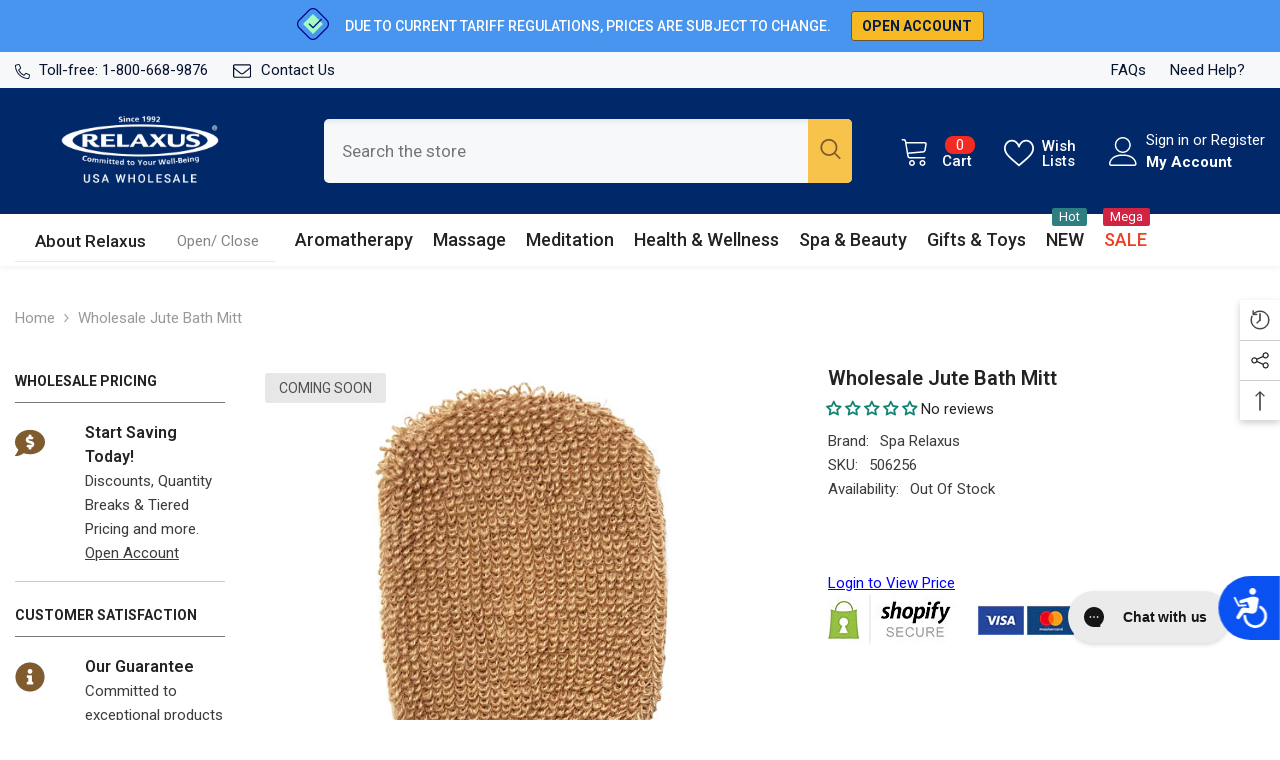

--- FILE ---
content_type: text/html; charset=utf-8
request_url: https://relaxuswholesale.us/products/wholesale-jute-bath-mitt?view=ajax_recently_viewed&_=1769062327463
body_size: 489
content:


<div class="item">
  <a class="first-info" href="/products/wholesale-jute-bath-mitt" data-mobile-click><svg aria-hidden="true" focusable="false" data-prefix="fal" data-icon="external-link" role="img" xmlns="http://www.w3.org/2000/svg" viewBox="0 0 512 512" class="icon icon-external-link">
	<path d="M440,256H424a8,8,0,0,0-8,8V464a16,16,0,0,1-16,16H48a16,16,0,0,1-16-16V112A16,16,0,0,1,48,96H248a8,8,0,0,0,8-8V72a8,8,0,0,0-8-8H48A48,48,0,0,0,0,112V464a48,48,0,0,0,48,48H400a48,48,0,0,0,48-48V264A8,8,0,0,0,440,256ZM500,0,364,.34a12,12,0,0,0-12,12v10a12,12,0,0,0,12,12L454,34l.7.71L131.51,357.86a12,12,0,0,0,0,17l5.66,5.66a12,12,0,0,0,17,0L477.29,57.34l.71.7-.34,90a12,12,0,0,0,12,12h10a12,12,0,0,0,12-12L512,12A12,12,0,0,0,500,0Z"></path>
</svg>
            <img srcset="//relaxuswholesale.us/cdn/shop/products/506256-Jute-Mitt.jpg?v=1598806878" src="//relaxuswholesale.us/cdn/shop/products/506256-Jute-Mitt.jpg?v=1598806878" alt="Wholesale Jute Bath Mitt" loading="lazy" class="motion-reduce hidden-mobile" sizes="100px"/>
            <a class="hidden-desktop" href="/products/wholesale-jute-bath-mitt">
              <img srcset="//relaxuswholesale.us/cdn/shop/products/506256-Jute-Mitt.jpg?v=1598806878" src="//relaxuswholesale.us/cdn/shop/products/506256-Jute-Mitt.jpg?v=1598806878" alt="Wholesale Jute Bath Mitt" loading="lazy" class="motion-reduce" sizes="100px"/>
            </a></a>
    <div class="second-info">
      <div class="first product-item" data-product-id="4768407126149"><a class="product-title link-underline" href="/products/wholesale-jute-bath-mitt">
                <span class="text">Wholesale Jute Bath Mitt</span>
        </a>
             <div class="product-price">
        
<div class="price  price--sold-out ">
    <dl><div class="price__regular"><dd class="price__last">
                <span class="price-item price-item--regular">
                    $3.25 USD
                </span>
            </dd>
        </div>
        <div class="price__sale"><dd class="price__compare">
                <s class="price-item price-item--regular">
                    
                </s>
            </dd><dd class="price__last">
                <span class="price-item price-item--sale">
                    $3.25 USD
                </span>
            </dd></div>
        <small class="unit-price caption hidden">
            <dt class="visually-hidden">Unit price</dt>
            <dd class="price__last">
                <span></span>
                <span aria-hidden="true">/</span>
                <span class="visually-hidden">&nbsp;per&nbsp;</span>
                <span>
                </span>
            </dd>
        </small>
    </dl>
</div>

      </div>
      </div>
        <a class="second" href="/products/wholesale-jute-bath-mitt"></a>
    </div>
</div>

--- FILE ---
content_type: text/css
request_url: https://relaxuswholesale.us/cdn/shop/t/132/assets/custom.css?v=3843472606736801131708942310
body_size: -342
content:
.header__heading-logo{margin-top:8px!important;margin-bottom:8px!important}.cart-item-edit .icon{display:none}.productView-title{text-align:left}.style_2 .header-bottom-vertical .header__menu-vertical .list-menu .menu-lv-item .menu-lv-1__action{font-size:15px!important}.video-container{position:relative;padding-bottom:56.25%;padding-top:30px;height:0;overflow:hidden}.video-container iframe,.video-container object,.video-container embed{position:absolute;top:0;left:0;width:100%;height:100%}@media (min-width: 481px) and (max-width: 767px){.page-header{font-size:12px;margin-top:8px;font-weight:700}}@media (min-width: 1200px){.menu-lv-1__action{font-size:18px!important}}@media only screen and (min-device-width: 320px) and (max-device-width: 568px) and (-webkit-min-device-pixel-ratio: 2) and (orientation: landscape){.menu-lv-1__action{font-size:18px!important}}
/*# sourceMappingURL=/cdn/shop/t/132/assets/custom.css.map?v=3843472606736801131708942310 */


--- FILE ---
content_type: text/javascript
request_url: https://cdn.shopify.com/extensions/019bdb8e-e5a7-79b7-83c6-b46920ee1f83/schemaplus-schemafiles-67/assets/insertReviewsHandler.min.js
body_size: 168
content:
function _0x295f(_0x50d413,_0x439a61){var _0x572290=_0x5722();return _0x295f=function(_0x295f89,_0x26329e){_0x295f89=_0x295f89-0x8a;var _0x5b5aa5=_0x572290[_0x295f89];return _0x5b5aa5;},_0x295f(_0x50d413,_0x439a61);}function _0x5722(){var _0x5c8310=['text/template','attributes','Error.\x20Please\x20reach\x20our\x20support\x20team\x20at\x20support@schemaplus.io','setAttribute','920696XzrXbB','script','1814060wAXTzT','createElement','appendChild','2904909tMyuwL','15049400oCrxrS','90696XcQmJO','name','tagName','SCRIPT','remove','6qbdwxx','innerHTML','trim','__schemaplusReviewsReady__','div','text','5kjStwG','value','3085803JHQfMn','7183kcnXIS','head','getElementById','log','querySelector','schemaplus-reviews-template','6DjfRnQ'];_0x5722=function(){return _0x5c8310;};return _0x5722();}(function(_0x1a5e54,_0x51f040){var _0x250b3e=_0x295f,_0x214ad7=_0x1a5e54();while(!![]){try{var _0x2ef67a=parseInt(_0x250b3e(0x9e))/0x1+-parseInt(_0x250b3e(0x90))/0x2*(-parseInt(_0x250b3e(0x95))/0x3)+-parseInt(_0x250b3e(0x8b))/0x4*(parseInt(_0x250b3e(0x9b))/0x5)+parseInt(_0x250b3e(0xa4))/0x6*(-parseInt(_0x250b3e(0x8e))/0x7)+-parseInt(_0x250b3e(0xa9))/0x8+-parseInt(_0x250b3e(0x9d))/0x9+parseInt(_0x250b3e(0x8f))/0xa;if(_0x2ef67a===_0x51f040)break;else _0x214ad7['push'](_0x214ad7['shift']());}catch(_0xcfe37a){_0x214ad7['push'](_0x214ad7['shift']());}}}(_0x5722,0x4378b),!(function(){function _0x10c64a(){var _0x23dde7=_0x295f,_0x5642d=document['getElementById'](_0x23dde7(0xa3));if(null!=window[_0x23dde7(0x98)]&&_0x5642d&&document[_0x23dde7(0x9f)]){var _0x3ef673=document[_0x23dde7(0x8c)](_0x23dde7(0x99));_0x3ef673[_0x23dde7(0x96)]=_0x5642d[_0x23dde7(0x96)][_0x23dde7(0x97)]();var _0x31e5dc=_0x3ef673[_0x23dde7(0xa2)](_0x23dde7(0x8a));if(_0x31e5dc){for(var _0x1768dd=document[_0x23dde7(0x8c)](_0x23dde7(0x8a)),_0x556186=0x0;_0x556186<_0x31e5dc['attributes']['length'];_0x556186++){var _0x1681fe=_0x31e5dc[_0x23dde7(0xa6)][_0x556186];_0x1768dd[_0x23dde7(0xa8)](_0x1681fe[_0x23dde7(0x91)],_0x1681fe[_0x23dde7(0x9c)]);}_0x1768dd[_0x23dde7(0x9a)]=_0x31e5dc[_0x23dde7(0x9a)],document[_0x23dde7(0x9f)][_0x23dde7(0x8d)](_0x1768dd);}try{let _0x533d9b=document[_0x23dde7(0xa0)](_0x23dde7(0xa3));_0x533d9b&&_0x23dde7(0x93)===_0x533d9b[_0x23dde7(0x92)]&&_0x23dde7(0xa5)===_0x533d9b['type']&&_0x533d9b[_0x23dde7(0x94)]();}catch(_0x58ba0e){console[_0x23dde7(0xa1)](_0x23dde7(0xa7));}return!0x0;}return!0x1;}if(!_0x10c64a()){var _0x1e4cd5=setInterval(function(){_0x10c64a()&&clearInterval(_0x1e4cd5);},0x32);setTimeout(function(){clearInterval(_0x1e4cd5);},0x2710);}}()));

--- FILE ---
content_type: application/javascript; charset=utf-8
request_url: https://cs.iubenda.com/cookie-solution/confs/js/51401056.js
body_size: -223
content:
_iub.csRC = { consApiKey: 'CZ6w41AEplHGLfgAuucWvhWjVzxozWZQ', showBranding: false, publicId: '9fbb8523-6db6-11ee-8bfc-5ad8d8c564c0', floatingGroup: false };
_iub.csEnabled = true;
_iub.csPurposes = [4,1,2,5,3,"sh","adv","s","sd9"];
_iub.cpUpd = 1749089145;
_iub.csT = 0.15;
_iub.googleConsentModeV2 = true;
_iub.totalNumberOfProviders = 15;


--- FILE ---
content_type: text/javascript; charset=utf-8
request_url: https://relaxuswholesale.us/products/wholesale-jute-bath-mitt.js
body_size: -109
content:
{"id":4768407126149,"title":"Wholesale Jute Bath Mitt","handle":"wholesale-jute-bath-mitt","description":"\u003cp\u003eThe \u003cstrong\u003eJute Bath Mitt \u003c\/strong\u003e is perfect for exfoliating and softening the skin. Slip in your favourite soap and let the all-natural plant fibres of jute exfoliate and smooth your skin. Hang to dry.\u003c\/p\u003e\n\u003ch3\u003eProduct Features\u003c\/h3\u003e\n\u003cul\u003e\n\u003cli\u003eAll-natural plant fibres.\u003c\/li\u003e\n\u003cli\u003ePerfect for exfoliating and softening the skin.\u003c\/li\u003e\n\u003cli\u003eSize: 10.5 cm x 14 cm.\u003c\/li\u003e\n\u003c\/ul\u003e","published_at":"2025-08-28T06:13:51-07:00","created_at":"2020-03-25T21:02:17-07:00","vendor":"Spa Relaxus","type":"","tags":["Bath \u0026 Shower","Bath Gloves","Bath Mitt","bath puff","increment_6","Relaxus_Bath Gloves","Spa \u0026 Beauty"],"price":325,"price_min":325,"price_max":325,"available":false,"price_varies":false,"compare_at_price":null,"compare_at_price_min":0,"compare_at_price_max":0,"compare_at_price_varies":false,"variants":[{"id":42543125856511,"title":"Default Title","option1":"Default Title","option2":null,"option3":null,"sku":"506256","requires_shipping":true,"taxable":true,"featured_image":null,"available":false,"name":"Wholesale Jute Bath Mitt","public_title":null,"options":["Default Title"],"price":325,"weight":68,"compare_at_price":null,"inventory_management":"shopify","barcode":"628949062561","requires_selling_plan":false,"selling_plan_allocations":[]}],"images":["\/\/cdn.shopify.com\/s\/files\/1\/0362\/8145\/0629\/products\/506256-Jute-Mitt.jpg?v=1598806878"],"featured_image":"\/\/cdn.shopify.com\/s\/files\/1\/0362\/8145\/0629\/products\/506256-Jute-Mitt.jpg?v=1598806878","options":[{"name":"Title","position":1,"values":["Default Title"]}],"url":"\/products\/wholesale-jute-bath-mitt","media":[{"alt":"Wholesale Jute Bath Mitt","id":11013672042650,"position":1,"preview_image":{"aspect_ratio":1.0,"height":1200,"width":1200,"src":"https:\/\/cdn.shopify.com\/s\/files\/1\/0362\/8145\/0629\/products\/506256-Jute-Mitt.jpg?v=1598806878"},"aspect_ratio":1.0,"height":1200,"media_type":"image","src":"https:\/\/cdn.shopify.com\/s\/files\/1\/0362\/8145\/0629\/products\/506256-Jute-Mitt.jpg?v=1598806878","width":1200}],"requires_selling_plan":false,"selling_plan_groups":[]}